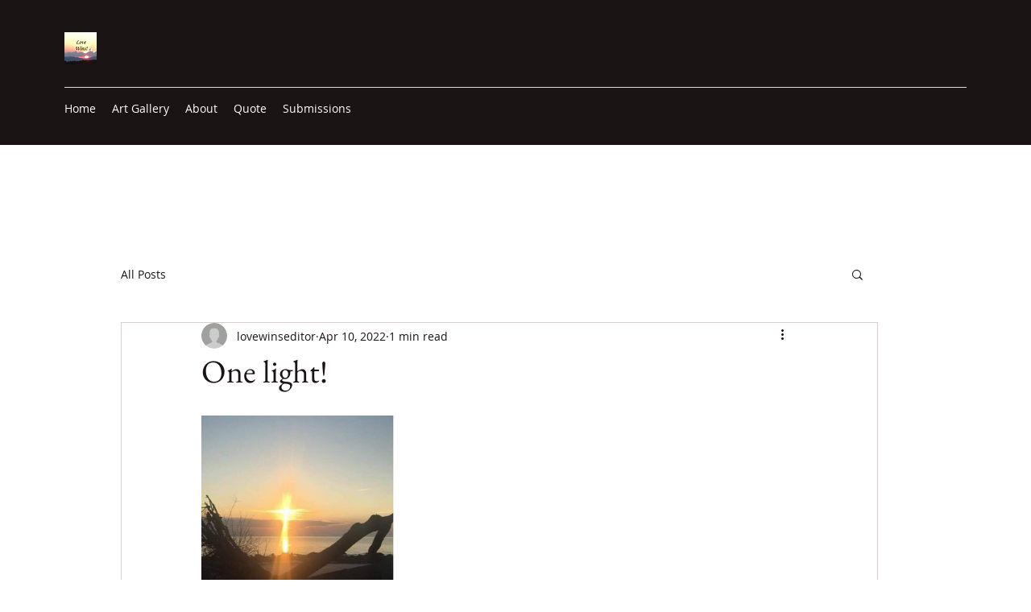

--- FILE ---
content_type: text/css; charset=utf-8
request_url: https://www.yeslovewins.org/_serverless/pro-gallery-css-v4-server/layoutCss?ver=2&id=5koul-not-scoped&items=3727_634_960&container=516_740_320_720&options=gallerySizeType:px%7CenableInfiniteScroll:true%7CtitlePlacement:SHOW_ON_HOVER%7CgridStyle:1%7CimageMargin:10%7CgalleryLayout:2%7CisVertical:false%7CnumberOfImagesPerRow:3%7CgallerySizePx:300%7CcubeRatio:1%7CcubeType:fill%7CgalleryThumbnailsAlignment:bottom%7CthumbnailSpacings:0
body_size: -240
content:
#pro-gallery-5koul-not-scoped [data-hook="item-container"][data-idx="0"].gallery-item-container{opacity: 1 !important;display: block !important;transition: opacity .2s ease !important;top: 0px !important;left: 0px !important;right: auto !important;height: 240px !important;width: 240px !important;} #pro-gallery-5koul-not-scoped [data-hook="item-container"][data-idx="0"] .gallery-item-common-info-outer{height: 100% !important;} #pro-gallery-5koul-not-scoped [data-hook="item-container"][data-idx="0"] .gallery-item-common-info{height: 100% !important;width: 100% !important;} #pro-gallery-5koul-not-scoped [data-hook="item-container"][data-idx="0"] .gallery-item-wrapper{width: 240px !important;height: 240px !important;margin: 0 !important;} #pro-gallery-5koul-not-scoped [data-hook="item-container"][data-idx="0"] .gallery-item-content{width: 240px !important;height: 240px !important;margin: 0px 0px !important;opacity: 1 !important;} #pro-gallery-5koul-not-scoped [data-hook="item-container"][data-idx="0"] .gallery-item-hover{width: 240px !important;height: 240px !important;opacity: 1 !important;} #pro-gallery-5koul-not-scoped [data-hook="item-container"][data-idx="0"] .item-hover-flex-container{width: 240px !important;height: 240px !important;margin: 0px 0px !important;opacity: 1 !important;} #pro-gallery-5koul-not-scoped [data-hook="item-container"][data-idx="0"] .gallery-item-wrapper img{width: 100% !important;height: 100% !important;opacity: 1 !important;} #pro-gallery-5koul-not-scoped .pro-gallery-prerender{height:240px !important;}#pro-gallery-5koul-not-scoped {height:240px !important; width:740px !important;}#pro-gallery-5koul-not-scoped .pro-gallery-margin-container {height:240px !important;}#pro-gallery-5koul-not-scoped .pro-gallery {height:240px !important; width:740px !important;}#pro-gallery-5koul-not-scoped .pro-gallery-parent-container {height:240px !important; width:750px !important;}